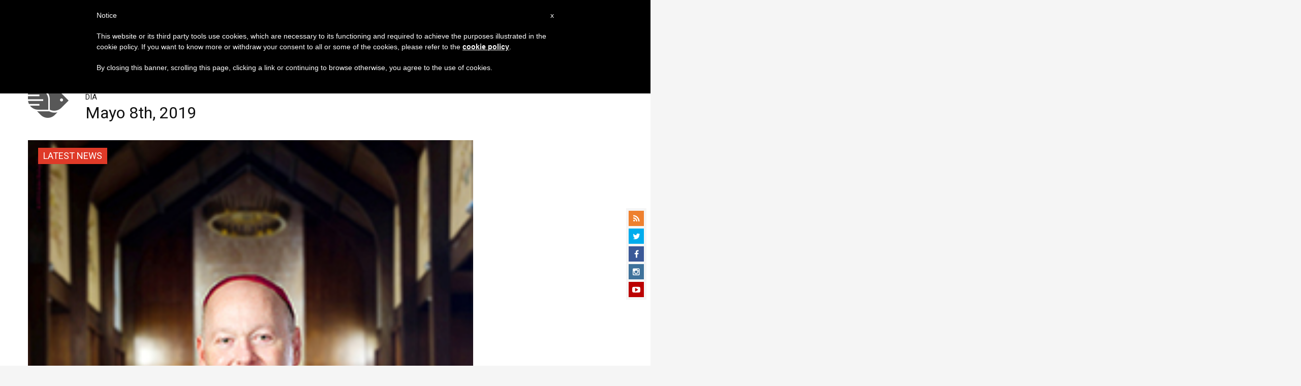

--- FILE ---
content_type: text/html; charset=utf-8
request_url: https://www.google.com/recaptcha/api2/aframe
body_size: 267
content:
<!DOCTYPE HTML><html><head><meta http-equiv="content-type" content="text/html; charset=UTF-8"></head><body><script nonce="JbHBCknqMpzYqitfbqgweA">/** Anti-fraud and anti-abuse applications only. See google.com/recaptcha */ try{var clients={'sodar':'https://pagead2.googlesyndication.com/pagead/sodar?'};window.addEventListener("message",function(a){try{if(a.source===window.parent){var b=JSON.parse(a.data);var c=clients[b['id']];if(c){var d=document.createElement('img');d.src=c+b['params']+'&rc='+(localStorage.getItem("rc::a")?sessionStorage.getItem("rc::b"):"");window.document.body.appendChild(d);sessionStorage.setItem("rc::e",parseInt(sessionStorage.getItem("rc::e")||0)+1);localStorage.setItem("rc::h",'1768807858235');}}}catch(b){}});window.parent.postMessage("_grecaptcha_ready", "*");}catch(b){}</script></body></html>